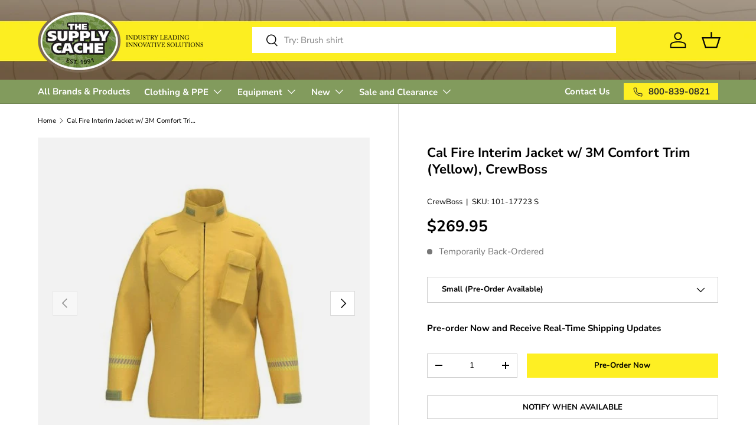

--- FILE ---
content_type: text/html; charset=utf-8
request_url: https://api.reviews.io/json-ld/product/richsnippet?sku=101-17723%20S%3B101-17723%20M%3B101-17723%20L%3B101-17723%20XL%3B101-17723%202X%3B101-17723%203X%3B40027340177510%3B40027340210278%3B40027340243046%3B40027340275814%3B40027340308582%3B40027340341350%3B6846366646374%3Bcal-fire-interim-jacket-w-3m-comfort-trim-yellow-crewboss&store=the-supply-cache&url=https://www.supplycache.com/products/cal-fire-interim-jacket-w-3m-comfort-trim-yellow-crewboss&data=true
body_size: 120
content:
{
	"@context" : "http://schema.org",
	"@type" : "Product"

  			
		    ,"name" : "Cal Fire Interim Jacket w/ 3M Comfort Trim  (Yellow), CrewBoss",
		"image" : "",
				"sku" : "101-17723 2X"
		    
}


--- FILE ---
content_type: text/css
request_url: https://www.supplycache.com/cdn/shop/t/65/assets/swatches.css?v=148008526082821778721769794841
body_size: -85
content:
[data-swatch]:before{background-color:rgba(var(--text-color) / .08)}[data-swatch="amethyst purple"]:before{background-color:#8183b8}[data-swatch="baltic blue"]:before{background-color:#5e96a7}[data-swatch=black]:before{background-color:#000}[data-swatch="black ink"]:before{background-color:#000}[data-swatch="black skull"]:before{background-color:#000}[data-swatch=black-grey]:before{background-image:linear-gradient(to bottom right,#000,#000 50%,#807f82 50%,#807f82)}[data-swatch=blackberry]:before{background-color:#44445b}[data-swatch=blue]:before{background-color:#060849}[data-swatch="blue ink"]:before{background-color:#091372}[data-swatch=blue-red]:before{background-image:linear-gradient(to bottom right,#091372,#091372 50%,#c8322c 50%,#c8322c)}[data-swatch="cerulean blue"]:before{background-color:#3ec4d4}[data-swatch="clean air"]:before{background-color:#fff}[data-swatch=clear]:before{background-color:#fff}[data-swatch="clementine orange"]:before{background-color:#ea8906}[data-swatch="cobalt blue"]:before{background-color:#125182}[data-swatch=csp]:before{background-color:#928980}[data-swatch="dark olive"]:before{background-color:#40402c}[data-swatch=dew]:before{background-color:#add5d8}[data-swatch="goji red"]:before{background-color:#d63335}[data-swatch="graphite grey"]:before{background-color:#42424d}[data-swatch=green]:before{background-color:#2d3f3c}[data-swatch=grey]:before{background-color:#919191}[data-swatch="indigo blue"]:before{background-color:#0f4461}[data-swatch=khaki]:before{background-color:#977f68}[data-swatch="mesa orange"]:before{background-color:#e27a1d}[data-swatch=navy]:before{background-color:#060849}[data-swatch=olive]:before{background-color:#53564d}[data-swatch=orange]:before{background-color:#ea6417}[data-swatch="pacific blue"]:before{background-color:#33aad9}[data-swatch="pear green"]:before{background-color:#7fcc5f}[data-swatch=purple]:before{background-color:#8183b8}[data-swatch=red]:before{background-color:#960f10}[data-swatch=reflective]:before{background-color:#d5dce5}[data-swatch=sage]:before{background-color:#545a4e}[data-swatch=smoke]:before{background-color:#40434e}[data-swatch="stone grey"]:before{background-color:#7c7e82}[data-swatch=striped]:before{background-image:linear-gradient(to bottom right,#aca4a0,#aca4a0 33.3%,#38362e 33.3% 66.6%,#7c7877 66.6%,#7c7877)}[data-swatch=tan]:before{background-color:#ac926b}[data-swatch=white]:before{background-color:#fff}[data-swatch=wildfire]:before{background-color:#444348}[data-swatch="wildfire black"]:before{background-color:#000}[data-swatch=yellow]:before{background-color:#e49e03}
/*# sourceMappingURL=/cdn/shop/t/65/assets/swatches.css.map?v=148008526082821778721769794841 */
